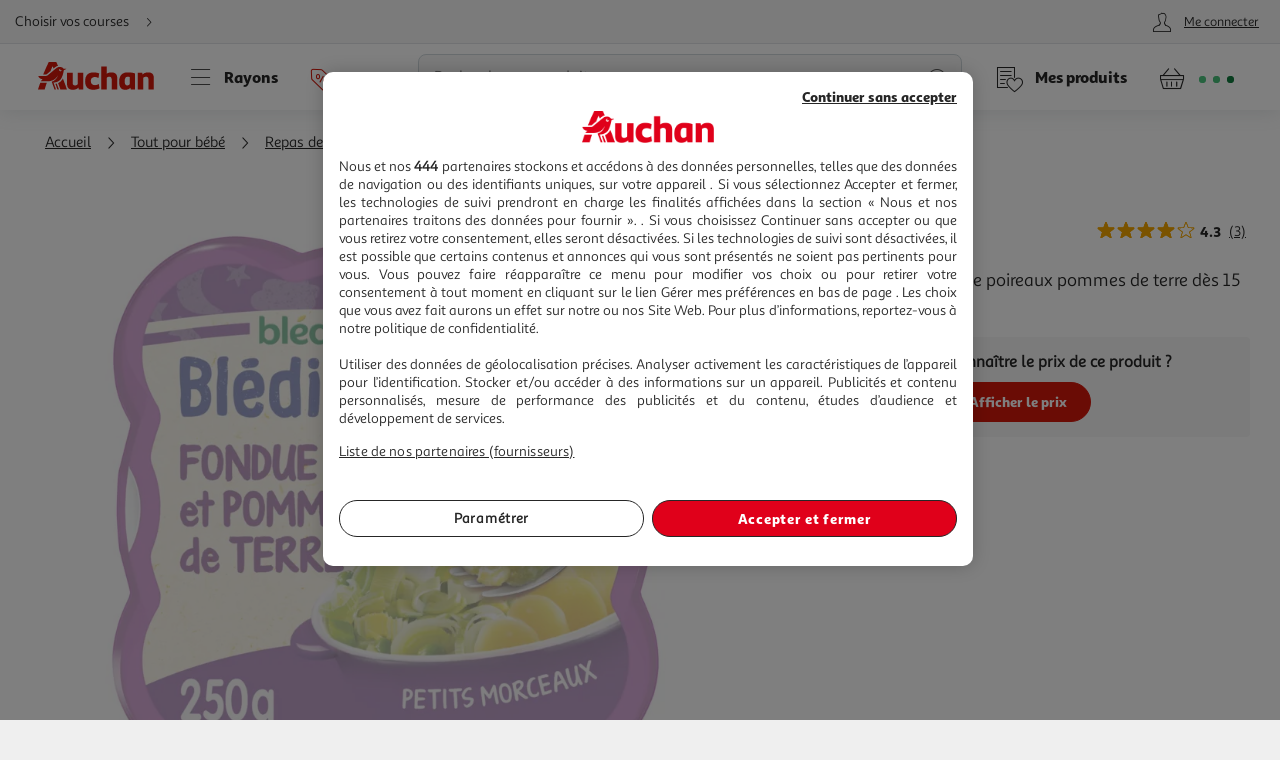

--- FILE ---
content_type: application/javascript; charset=utf-8
request_url: https://www.auchan.fr/xch/v8/customer-renderer/sav_2026.01.05-0/js/customer-tracking.min.js
body_size: 411
content:
define("a_events-2.0.*", ["/xch/v8/asset-server/sav_2025.04.16-0/webjars/a_events2/dist/index.min.js"], function(v) { return v; });
define("a_trackingservice-2.0.*", ["/xch/v8/asset-server/sav_2025.04.16-0/webjars/a_trackingservice2/dist/index.min.js"], function(v) { return v; });
define("lark-auth-js-api", ["/xch/v8/asset-server/sav_2025.04.16-0/webjars/lark-auth-js-api/js/auth-service.min.js"], function(v) { return v; });
define(["a_events-2.0.*","a_trackingservice-2.0.*","lark-auth-js-api"],function(t,i,r){return u={1:function(e,n){e.exports=t},25:function(e,n,t){"use strict";t.r(n);var n=t(1),i=t(4),r=t.n(i),i=t(9),o=t.n(i);Object(n.addEvent)(document,"DOMContentLoaded",()=>{o.a.getAuthenticationInfo().then(e=>{r.a.commit("user_id",e.rcw_id||"undefined").commit("platform","myauchan"===e.client_id?"app":"web").commit("logging_status",e.authenticated).commit("firstName",e.given_name||"undefined").commit("lastName",e.family_name||"undefined").commit("email",e.email||"undefined").commit("phoneNumber",e.phone_number||"undefined").commit("user",u(e)).push("user")})});const u=e=>{if(e)return{id:e.rcw_id||"undefined",logged:e.authenticated,platform:"myauchan"===e.client_id?"app":"web",lastName:e.family_name||"undefined",firstName:e.given_name||"undefined",email:e.email||"undefined",phoneNumber:e.phone_number||"undefined"}}},4:function(e,n){e.exports=i},9:function(e,n){e.exports=r}},a={},o.m=u,o.c=a,o.d=function(e,n,t){o.o(e,n)||Object.defineProperty(e,n,{enumerable:!0,get:t})},o.r=function(e){"undefined"!=typeof Symbol&&Symbol.toStringTag&&Object.defineProperty(e,Symbol.toStringTag,{value:"Module"}),Object.defineProperty(e,"__esModule",{value:!0})},o.t=function(n,e){if(1&e&&(n=o(n)),8&e)return n;if(4&e&&"object"==typeof n&&n&&n.__esModule)return n;var t=Object.create(null);if(o.r(t),Object.defineProperty(t,"default",{enumerable:!0,value:n}),2&e&&"string"!=typeof n)for(var i in n)o.d(t,i,function(e){return n[e]}.bind(null,i));return t},o.n=function(e){var n=e&&e.__esModule?function(){return e.default}:function(){return e};return o.d(n,"a",n),n},o.o=function(e,n){return Object.prototype.hasOwnProperty.call(e,n)},o.p="/",o(o.s=25);function o(e){if(a[e])return a[e].exports;var n=a[e]={i:e,l:!1,exports:{}};return u[e].call(n.exports,n,n.exports,o),n.l=!0,n.exports}var u,a});

--- FILE ---
content_type: image/svg+xml
request_url: https://cdn.auchan.fr/media/PICTOSTEP122681704_0x0/B2CD/
body_size: 1766
content:
<?xml version="1.0" encoding="UTF-8" standalone="no"?><svg id="Calque_1" data-name="Calque 1" xmlns="http://www.w3.org/2000/svg" viewBox="0 0 28.35 28.35"><title>PICTO_15MOIS</title><circle cx="14.15" cy="14.17" r="12.64" style="fill:#eb6b99"/><path d="M12.31,12.85h1.38l-.13,1.06H9.44V12.85H11V8.12H9.46v-1L11.82,7h.49Z" style="fill:#fff"/><path d="M15.78,9.59h.31a2.87,2.87,0,0,1,1.85.59,1.82,1.82,0,0,1,.73,1.48,2.11,2.11,0,0,1-.76,1.71,3.15,3.15,0,0,1-2.09.64,4.91,4.91,0,0,1-1.66-.25l.15-1.09a4.56,4.56,0,0,0,1.51.2,1.73,1.73,0,0,0,1.09-.3,1,1,0,0,0,.37-.82.92.92,0,0,0-.53-.86,3,3,0,0,0-1.43-.28l-.89,0,0,0L14.79,7h3.68V8.1H15.92Z" style="fill:#fff"/><path d="M10.73,16.91a1.23,1.23,0,0,1,1,.4,1.81,1.81,0,0,1,.31,1.15v2.45H11V18.53a.88.88,0,0,0-.15-.57.59.59,0,0,0-.48-.18.91.91,0,0,0-.72.34c0,.15,0,.27,0,.37v2.42H8.55V18.53A.88.88,0,0,0,8.4,18a.59.59,0,0,0-.48-.18.91.91,0,0,0-.71.32v2.81H6.11V17H7l.08.45h0A2,2,0,0,1,7.67,17a1.59,1.59,0,0,1,.64-.12,1.18,1.18,0,0,1,1.12.56H9.5A1.71,1.71,0,0,1,10.73,16.91Z" style="fill:#fff"/><path d="M14.79,16.91a1.89,1.89,0,0,1,1.42.56,2.25,2.25,0,0,1,0,3,1.91,1.91,0,0,1-1.43.56,1.88,1.88,0,0,1-1.43-.56A2,2,0,0,1,12.8,19a2.05,2.05,0,0,1,.56-1.48A1.88,1.88,0,0,1,14.79,16.91Zm0,.81a.75.75,0,0,0-.65.34,1.71,1.71,0,0,0,0,1.78.75.75,0,0,0,.65.34.78.78,0,0,0,.65-.34,1.42,1.42,0,0,0,.25-.89,1.44,1.44,0,0,0-.25-.89A.8.8,0,0,0,14.79,17.72Z" style="fill:#fff"/><path d="M18,16.26a.65.65,0,0,1-.47-.16.61.61,0,0,1-.18-.45.58.58,0,0,1,.18-.45A.63.63,0,0,1,18,15a.64.64,0,0,1,.47.18.58.58,0,0,1,.18.45.57.57,0,0,1-.18.44A.63.63,0,0,1,18,16.26Zm-.54,4.65V17h1.08v3.92Z" style="fill:#fff"/><path d="M20.72,21a3.11,3.11,0,0,1-1.39-.28l.17-.77a2.66,2.66,0,0,0,1.16.27,1.14,1.14,0,0,0,.48-.1.33.33,0,0,0,.2-.28.35.35,0,0,0-.2-.3,2.49,2.49,0,0,0-.49-.21l-.56-.22a1.13,1.13,0,0,1-.49-.38,1,1,0,0,1-.2-.63,1,1,0,0,1,.45-.86,2.1,2.1,0,0,1,1.22-.32,2.68,2.68,0,0,1,1.15.23l-.16.78a2.4,2.4,0,0,0-1-.22c-.42,0-.63.12-.63.34a.37.37,0,0,0,.2.32,2.15,2.15,0,0,0,.48.24l.57.24a1.32,1.32,0,0,1,.49.38.91.91,0,0,1,.2.58,1.06,1.06,0,0,1-.46.87A2.06,2.06,0,0,1,20.72,21Z" style="fill:#fff"/></svg>